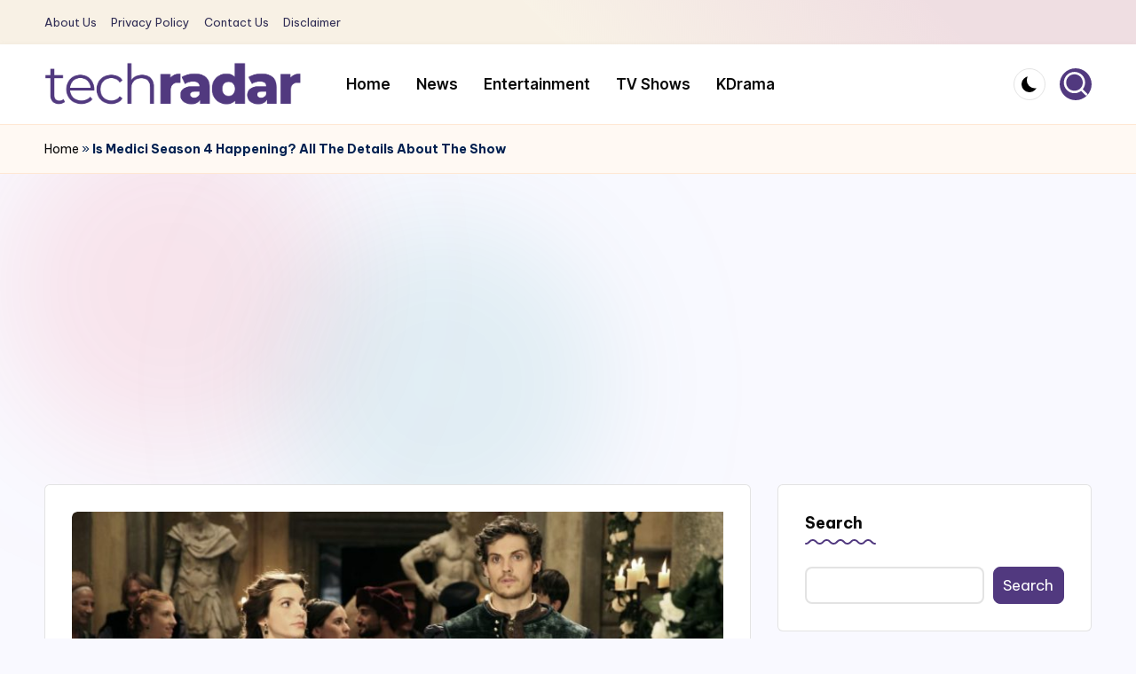

--- FILE ---
content_type: text/html; charset=utf-8
request_url: https://www.google.com/recaptcha/api2/aframe
body_size: 267
content:
<!DOCTYPE HTML><html><head><meta http-equiv="content-type" content="text/html; charset=UTF-8"></head><body><script nonce="FwpbJvpMyTACefVp48SfVg">/** Anti-fraud and anti-abuse applications only. See google.com/recaptcha */ try{var clients={'sodar':'https://pagead2.googlesyndication.com/pagead/sodar?'};window.addEventListener("message",function(a){try{if(a.source===window.parent){var b=JSON.parse(a.data);var c=clients[b['id']];if(c){var d=document.createElement('img');d.src=c+b['params']+'&rc='+(localStorage.getItem("rc::a")?sessionStorage.getItem("rc::b"):"");window.document.body.appendChild(d);sessionStorage.setItem("rc::e",parseInt(sessionStorage.getItem("rc::e")||0)+1);localStorage.setItem("rc::h",'1768653281920');}}}catch(b){}});window.parent.postMessage("_grecaptcha_ready", "*");}catch(b){}</script></body></html>